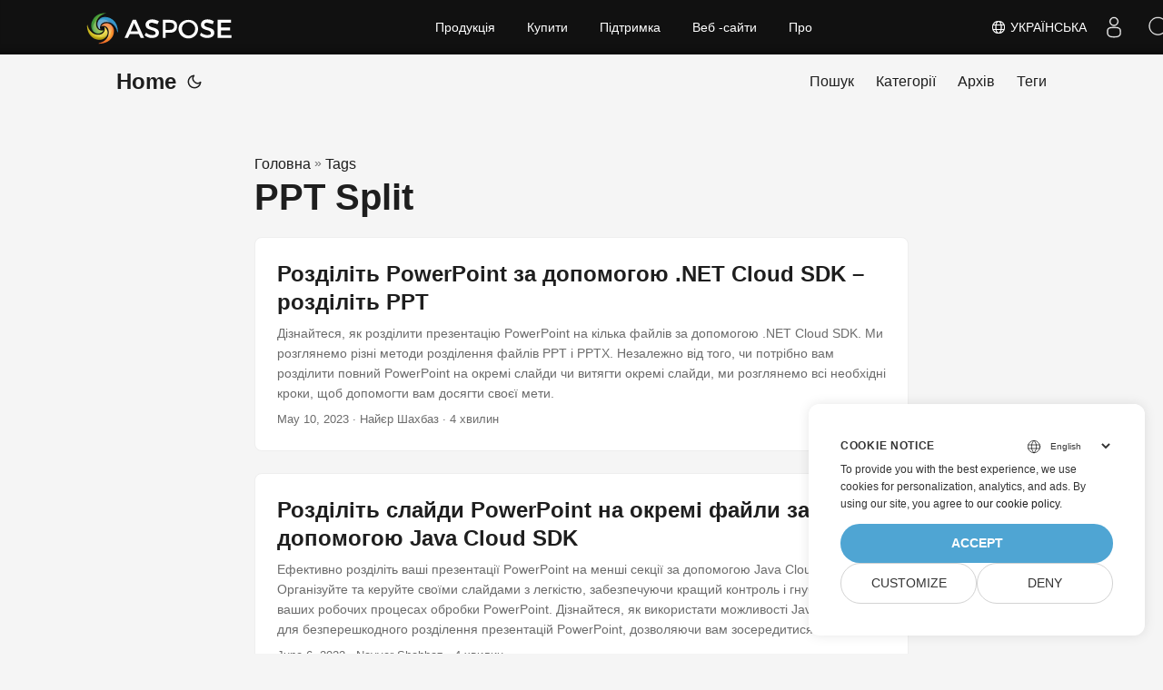

--- FILE ---
content_type: text/html
request_url: https://blog.aspose.cloud/uk/tag/ppt-split/
body_size: 6002
content:
<!DOCTYPE html>
<html lang="uk" dir="auto">

<head>
    
    <script>
        
        window.dataLayer = window.dataLayer || [];
        function gtag() { dataLayer.push(arguments); }
        gtag('set', 'url_passthrough', true);
        gtag('set', 'ads_data_redaction', true);
        gtag('consent', 'default', {
            'ad_storage': 'denied',
            'ad_user_data': 'denied',
            'ad_personalization': 'denied',
            'analytics_storage': 'denied'
        });
        
        window.uetq = window.uetq || [];
        window.uetq.push('consent', 'default', {
            'ad_storage': 'denied'
        });
    </script>
    

    
    <script>(function(w,d,s,l,i){w[l]=w[l]||[];w[l].push({'gtm.start':
    new Date().getTime(),event:'gtm.js'});var f=d.getElementsByTagName(s)[0],
    j=d.createElement(s),dl=l!='dataLayer'?'&l='+l:'';j.async=true;j.src=
    'https://www.googletagmanager.com/gtm.js?id='+i+dl;f.parentNode.insertBefore(j,f);
    })(window,document,'script','dataLayer','GTM-TSXP9CZ');</script>
    <meta charset="utf-8">
<meta http-equiv="X-UA-Compatible" content="IE=edge">
<meta name="viewport" content="width=device-width, initial-scale=1, shrink-to-fit=no">
<meta name="robots" content="index, follow">

	
		<title>PPT Split</title>
	

<meta name="keywords" content="" />
<meta name="description" content="C# .NET Core, Java, Python, PHP, Node.js, Python, JavaScript, C&#43;&#43;, Android, Swift, Go, Ruby, Dart, Perl APIs to create and convert PDF, Word, Excel, PowerPoint, email, JPG, image, ZIP, and other formats on Windows, Linux, macOS &amp; Android.">
<meta name="author" content="">
<link rel="canonical" href="https://blog.aspose.cloud/uk/tag/ppt-split/" />
<meta name="yandex-verification" content="8476fcb9974db093" />
<link crossorigin="anonymous" href="/assets/css/stylesheet.min.8f03e0ebfc0371551886160e87f6833547b4c8b5d0a80d7cc2ca95d224e81e77.css" integrity="sha256-jwPg6/wDcVUYhhYOh/aDNUe0yLXQqA18wsqV0iToHnc=" rel="preload stylesheet" as="style">
<link rel="icon" href="https://blog.aspose.cloud/img/favicon.ico">
<link rel="icon" type="image/png" sizes="16x16" href="https://blog.aspose.cloud/img/favicon-16x16.png">
<link rel="icon" type="image/png" sizes="32x32" href="https://blog.aspose.cloud/img/favicon-32x32.png">
<link rel="apple-touch-icon" href="https://blog.aspose.cloud/img/apple-touch-icon.png">
<link rel="mask-icon" href="https://blog.aspose.cloud/img/safari-pinned-tab.svg">
<meta name="theme-color" content="#2e2e33">
<meta name="msapplication-TileColor" content="#2e2e33">
<meta name="generator" content="Hugo 0.101.0" />
<link rel="alternate" type="application/rss+xml" href="https://blog.aspose.cloud/uk/tag/ppt-split/index.xml">
<link rel="alternate" hreflang="en" href="https://blog.aspose.cloud/tag/ppt-split/" />
<link rel="alternate" hreflang="ja" href="https://blog.aspose.cloud/ja/tag/ppt-split/" />
<link rel="alternate" hreflang="ko" href="https://blog.aspose.cloud/ko/tag/ppt-split/" />
<link rel="alternate" hreflang="es" href="https://blog.aspose.cloud/es/tag/ppt-split/" />
<link rel="alternate" hreflang="de" href="https://blog.aspose.cloud/de/tag/ppt-split/" />
<link rel="alternate" hreflang="ru" href="https://blog.aspose.cloud/ru/tag/ppt-split/" />
<link rel="alternate" hreflang="fr" href="https://blog.aspose.cloud/fr/tag/ppt-split/" />
<link rel="alternate" hreflang="zh" href="https://blog.aspose.cloud/zh/tag/ppt-split/" />
<link rel="alternate" hreflang="zh-tw" href="https://blog.aspose.cloud/zh-tw/tag/ppt-split/" />
<link rel="alternate" hreflang="it" href="https://blog.aspose.cloud/it/tag/ppt-split/" />
<link rel="alternate" hreflang="pt" href="https://blog.aspose.cloud/pt/tag/ppt-split/" />
<link rel="alternate" hreflang="ar" href="https://blog.aspose.cloud/ar/tag/ppt-split/" />
<link rel="alternate" hreflang="vi" href="https://blog.aspose.cloud/vi/tag/ppt-split/" />
<link rel="alternate" hreflang="tr" href="https://blog.aspose.cloud/tr/tag/ppt-split/" />
<link rel="alternate" hreflang="th" href="https://blog.aspose.cloud/th/tag/ppt-split/" />
<link rel="alternate" hreflang="el" href="https://blog.aspose.cloud/el/tag/ppt-split/" />
<link rel="alternate" hreflang="fa" href="https://blog.aspose.cloud/fa/tag/ppt-split/" />
<link rel="alternate" hreflang="hu" href="https://blog.aspose.cloud/hu/tag/ppt-split/" />
<link rel="alternate" hreflang="da" href="https://blog.aspose.cloud/da/tag/ppt-split/" />
<link rel="alternate" hreflang="ka" href="https://blog.aspose.cloud/ka/tag/ppt-split/" />
<link rel="alternate" hreflang="he" href="https://blog.aspose.cloud/he/tag/ppt-split/" />
<link rel="alternate" hreflang="uk" href="https://blog.aspose.cloud/uk/tag/ppt-split/" />
<noscript>
    <style>
        #theme-toggle,
        .top-link {
            display: none;
        }

    </style>
    <style>
        @media (prefers-color-scheme: dark) {
           :root {
                --theme: rgb(29, 30, 32);
                --entry: rgb(46, 46, 51);
                --primary: rgb(218, 218, 219);
                --secondary: rgb(155, 156, 157);
                --tertiary: rgb(65, 66, 68);
                --content: rgb(196, 196, 197);
                --hljs-bg: rgb(46, 46, 51);
                --code-bg: rgb(55, 56, 62);
                --border: rgb(51, 51, 51);
            }

            .list {
                background: var(--theme);
            }

            .list:not(.dark)::-webkit-scrollbar-track {
                background: 0 0;
            }

            .list:not(.dark)::-webkit-scrollbar-thumb {
                border-color: var(--theme);
            }
        }

    </style>
</noscript><div class="lang-selector" id="locale" style="display:none!important">
    <a><em class="flag-ua  flag-24"> </em>&nbsp;Українська</a>
    </div>
    <div class="localemodal modal fade lanpopup" id="langModal" tabindex="-1" aria-labelledby="langModalLabel" data-nosnippet="" aria-modal="true" role="dialog" style="display:none">
  <div class="modal-dialog modal-dialog-centered modal-lg">
    <div class="modal-content" style="background-color: #343a40">
            <a class="lang-close" id="lang-close"></a>
      <div class="modal-body">
        <div class="rowbox"><div class="col langbox"><a href="https://blog.aspose.cloud/tag/ppt-split/" data-title="En" class="langmenu" >
            <span><em class="flag-us  flag-24"> </em>&nbsp;English</span></a></div><div class="col langbox"><a href="https://blog.aspose.cloud/ja/tag/ppt-split/" data-title="Ja" class="langmenu" >
            <span><em class="flag-jp  flag-24"> </em>&nbsp;日本</span></a></div><div class="col langbox"><a href="https://blog.aspose.cloud/ko/tag/ppt-split/" data-title="Ko" class="langmenu" >
            <span><em class="flag-kr  flag-24"> </em>&nbsp;한국인</span></a></div><div class="col langbox"><a href="https://blog.aspose.cloud/es/tag/ppt-split/" data-title="Es" class="langmenu" >
            <span><em class="flag-es  flag-24"> </em>&nbsp;Español</span></a></div><div class="col langbox"><a href="https://blog.aspose.cloud/de/tag/ppt-split/" data-title="De" class="langmenu" >
            <span><em class="flag-de  flag-24"> </em>&nbsp;Deutsch</span></a></div><div class="col langbox"><a href="https://blog.aspose.cloud/ru/tag/ppt-split/" data-title="Ru" class="langmenu" >
            <span><em class="flag-ru  flag-24"> </em>&nbsp;Русский</span></a></div><div class="col langbox"><a href="https://blog.aspose.cloud/fr/tag/ppt-split/" data-title="Fr" class="langmenu" >
            <span><em class="flag-fr  flag-24"> </em>&nbsp;Français</span></a></div><div class="col langbox"><a href="https://blog.aspose.cloud/zh/tag/ppt-split/" data-title="Zh" class="langmenu" >
            <span><em class="flag-cn  flag-24"> </em>&nbsp;中文</span></a></div><div class="col langbox"><a href="https://blog.aspose.cloud/zh-tw/tag/ppt-split/" data-title="Zh-Tw" class="langmenu" >
            <span><em class="flag-cn  flag-24"> </em>&nbsp;中國傳統的）</span></a></div><div class="col langbox"><a href="https://blog.aspose.cloud/it/tag/ppt-split/" data-title="It" class="langmenu" >
            <span><em class="flag-it  flag-24"> </em>&nbsp;Italiano</span></a></div><div class="col langbox"><a href="https://blog.aspose.cloud/pt/tag/ppt-split/" data-title="Pt" class="langmenu" >
            <span><em class="flag-pt  flag-24"> </em>&nbsp;Português</span></a></div><div class="col langbox"><a href="https://blog.aspose.cloud/ar/tag/ppt-split/" data-title="Ar" class="langmenu" >
            <span><em class="flag-sa  flag-24"> </em>&nbsp;عربي</span></a></div><div class="col langbox"><a href="https://blog.aspose.cloud/vi/tag/ppt-split/" data-title="Vi" class="langmenu" >
            <span><em class="flag-vn  flag-24"> </em>&nbsp;Vietnamese</span></a></div><div class="col langbox"><a href="https://blog.aspose.cloud/tr/tag/ppt-split/" data-title="Tr" class="langmenu" >
            <span><em class="flag-tr  flag-24"> </em>&nbsp;Türk</span></a></div><div class="col langbox"><a href="https://blog.aspose.cloud/th/tag/ppt-split/" data-title="Th" class="langmenu" >
            <span><em class="flag-th  flag-24"> </em>&nbsp;ไทย</span></a></div><div class="col langbox"><a href="https://blog.aspose.cloud/el/tag/ppt-split/" data-title="El" class="langmenu" >
            <span><em class="flag-gr  flag-24"> </em>&nbsp;Ελληνικά</span></a></div><div class="col langbox"><a href="https://blog.aspose.cloud/fa/tag/ppt-split/" data-title="Fa" class="langmenu" >
            <span><em class="flag-ir  flag-24"> </em>&nbsp;فارسی</span></a></div><div class="col langbox"><a href="https://blog.aspose.cloud/hu/tag/ppt-split/" data-title="Hu" class="langmenu" >
            <span><em class="flag-hu  flag-24"> </em>&nbsp;Magyar</span></a></div><div class="col langbox"><a href="https://blog.aspose.cloud/da/tag/ppt-split/" data-title="Da" class="langmenu" >
            <span><em class="flag-dk  flag-24"> </em>&nbsp;Dansk</span></a></div><div class="col langbox"><a href="https://blog.aspose.cloud/ka/tag/ppt-split/" data-title="Ka" class="langmenu" >
            <span><em class="flag-ge  flag-24"> </em>&nbsp;ქართული</span></a></div><div class="col langbox"><a href="https://blog.aspose.cloud/he/tag/ppt-split/" data-title="He" class="langmenu" >
            <span><em class="flag-il  flag-24"> </em>&nbsp;עִברִית</span></a></div></div></div></div></div></div>
  </div>
  <script defer>  
  const langshowpop = document.getElementById('locale');
  const langhidepop = document.getElementById('lang-close');
  langshowpop.addEventListener('click', addClass,  false);
  langhidepop.addEventListener('click', removeClass,  false);
  function addClass() {
  var langshow = document.querySelector('.lanpopup');
  langshow.classList.toggle('show');
  }
  function removeClass() {
  var langclose = document.querySelector('.lanpopup');
  langclose.classList.remove('show');
  }
  </script>
  <script defer>
    const observer = new MutationObserver((mutations, obs) => {
        const parent = document.getElementById('DynabicMenuUserControls');
        if (parent) {
            const child = document.getElementById('locale');
            parent.prepend(child);
            child.setAttribute("id", "localswitch");
            child.setAttribute('style', 'visibility:visible'); 
            obs.disconnect();
            return;
        }
    });
  
    observer.observe(document, {
        childList: true,
        subtree: true
    });
  </script>
  <link rel="stylesheet" href="https://www.aspose.cloud/css/locale.min.css" /><meta property="og:title" content="PPT Split" />
<meta property="og:description" content="C# .NET Core, Java, Python, PHP, Node.js, Python, JavaScript, C&#43;&#43;, Android, Swift, Go, Ruby, Dart, Perl APIs to create and convert PDF, Word, Excel, PowerPoint, email, JPG, image, ZIP, and other formats on Windows, Linux, macOS &amp; Android." />
<meta property="og:type" content="website" />
<meta property="og:url" content="https://blog.aspose.cloud/uk/tag/ppt-split/" /><meta property="og:site_name" content="Aspose Blog" />

<meta name="twitter:card" content="summary"/>
<meta name="twitter:title" content="PPT Split"/>
<meta name="twitter:description" content="C# .NET Core, Java, Python, PHP, Node.js, Python, JavaScript, C&#43;&#43;, Android, Swift, Go, Ruby, Dart, Perl APIs to create and convert PDF, Word, Excel, PowerPoint, email, JPG, image, ZIP, and other formats on Windows, Linux, macOS &amp; Android."/>

</head>

<body class="list" id="top">
    
    <noscript>
    <iframe src="https://www.googletagmanager.com/ns.html?id=GTM-TSXP9CZ"
    height="0" width="0" style="display:none;visibility:hidden"></iframe>
    </noscript>
    

    
    <script src="https://www.consentise.com/v1.2/consent-min.js" 
        data-cookiedomain=".aspose.cloud" 
        data-privacy-policy-url="https://about.aspose.cloud/legal/privacy-policy/" 
        data-preferred-color="#4FA5D3"
        data-default-language="en"
        defer>
    </script>
    
<script>
    if (localStorage.getItem("pref-theme") === "dark") {
        document.body.classList.add('dark');
    } else if (localStorage.getItem("pref-theme") === "light") {
        document.body.classList.remove('dark')
    } else if (window.matchMedia('(prefers-color-scheme: dark)').matches) {
        document.body.classList.add('dark');
    }

</script>

<header class="header">
    <nav class="nav">
        <div class="logo">
            <a href="https://blog.aspose.cloud/uk/" accesskey="h" title="Home (Alt + H)">Home</a>
            <span class="logo-switches">
                <button id="theme-toggle" accesskey="t" title="(Alt + T)">
                    <svg id="moon" xmlns="http://www.w3.org/2000/svg" width="24" height="24" viewBox="0 0 24 24"
                        fill="none" stroke="currentColor" stroke-width="2" stroke-linecap="round"
                        stroke-linejoin="round">
                        <path d="M21 12.79A9 9 0 1 1 11.21 3 7 7 0 0 0 21 12.79z"></path>
                    </svg>
                    <svg id="sun" xmlns="http://www.w3.org/2000/svg" width="24" height="24" viewBox="0 0 24 24"
                        fill="none" stroke="currentColor" stroke-width="2" stroke-linecap="round"
                        stroke-linejoin="round">
                        <circle cx="12" cy="12" r="5"></circle>
                        <line x1="12" y1="1" x2="12" y2="3"></line>
                        <line x1="12" y1="21" x2="12" y2="23"></line>
                        <line x1="4.22" y1="4.22" x2="5.64" y2="5.64"></line>
                        <line x1="18.36" y1="18.36" x2="19.78" y2="19.78"></line>
                        <line x1="1" y1="12" x2="3" y2="12"></line>
                        <line x1="21" y1="12" x2="23" y2="12"></line>
                        <line x1="4.22" y1="19.78" x2="5.64" y2="18.36"></line>
                        <line x1="18.36" y1="5.64" x2="19.78" y2="4.22"></line>
                    </svg>
                </button>

            </span>
        </div>
        <ul id="menu">
            <li>
                <a href="https://blog.aspose.cloud/uk/search/" title="Пошук (Alt &#43;/)" accesskey=/>
                    <span>Пошук</span>
                </a>
            </li>
            <li>
                <a href="https://blog.aspose.cloud/uk/categories/" title="Категорії">
                    <span>Категорії</span>
                </a>
            </li>
            <li>
                <a href="https://blog.aspose.cloud/uk/archives/" title="Архів">
                    <span>Архів</span>
                </a>
            </li>
            <li>
                <a href="https://blog.aspose.cloud/uk/tags/" title="Теги">
                    <span>Теги</span>
                </a>
            </li>
        </ul>
    </nav>
</header>
<main class="main"> 
<header class="page-header"><div class="breadcrumbs"><a href="https://blog.aspose.cloud/uk/">Головна</a>&nbsp;»&nbsp;<a href="https://blog.aspose.cloud/uk/tags/">Tags</a></div>
  <h1>PPT Split</h1>
</header>

<article class="post-entry tag-entry"> 
  <header class="entry-header">
    <h2>Розділіть PowerPoint за допомогою .NET Cloud SDK – розділіть PPT
    </h2>
  </header>
  <section class="entry-content-home">
   Дізнайтеся, як розділити презентацію PowerPoint на кілька файлів за допомогою .NET Cloud SDK. Ми розглянемо різні методи розділення файлів PPT і PPTX. Незалежно від того, чи потрібно вам розділити повний PowerPoint на окремі слайди чи витягти окремі слайди, ми розглянемо всі необхідні кроки, щоб допомогти вам досягти своєї мети.
  </section>
  <footer class="entry-footer">
  
    <time datetime="2023-05-10T21:25:36&#43;00:00">May 10, 2023</time>
  
 · Найєр Шахбаз · 4 хвилин</footer>
  <a class="entry-link" aria-label="post link to Розділіть PowerPoint за допомогою .NET Cloud SDK – розділіть PPT" href="https://blog.aspose.cloud/uk/slides/split-powerpoint-using-csharp/"></a>
</article>

<article class="post-entry tag-entry"> 
  <header class="entry-header">
    <h2>Розділіть слайди PowerPoint на окремі файли за допомогою Java Cloud SDK
    </h2>
  </header>
  <section class="entry-content-home">
   Ефективно розділіть ваші презентації PowerPoint на менші секції за допомогою Java Cloud SDK. Організуйте та керуйте своїми слайдами з легкістю, забезпечуючи кращий контроль і гнучкість у ваших робочих процесах обробки PowerPoint. Дізнайтеся, як використати можливості Java Cloud SDK для безперешкодного розділення презентацій PowerPoint, дозволяючи вам зосередитися на створенні вражаючих презентацій.
  </section>
  <footer class="entry-footer">
  
    <time datetime="2022-06-06T20:50:19&#43;00:00">June 6, 2022</time>
  
 · Nayyer Shahbaz · 4 хвилин</footer>
  <a class="entry-link" aria-label="post link to Розділіть слайди PowerPoint на окремі файли за допомогою Java Cloud SDK" href="https://blog.aspose.cloud/uk/slides/split-powerpoint-slides-in-java/"></a>
</article>

<article class="post-entry tag-entry"> 
  <header class="entry-header">
    <h2>Розділити презентацію PowerPoint на C# .NET
    </h2>
  </header>
  <section class="entry-content-home">
   Розділіть презентації PowerPoint онлайн | Дізнайтеся, як розділити PPT.
Ця стаття пояснює кроки для поділу презентацій PowerPoint у додатку C#. Ми добре знаємо, що файл PPT містить кілька різних типів інформації, такі як текст, марковані пункти, зображення, мультимедіа та інші вбудовані OLE об’єкти. Тому, замість того щоб ділитися повним файлом, у вас може виникнути потреба поділити слайди PowerPoint на окремі файли та поділитися ними відповідно. Тому ми збираємося програмно поділити PPT на кілька файлів.
  </section>
  <footer class="entry-footer">
  
    <time datetime="2020-06-03T14:56:12&#43;00:00">June 3, 2020</time>
  
 · Nayyer Shahbaz · 4 хвилин</footer>
  <a class="entry-link" aria-label="post link to Розділити презентацію PowerPoint на C# .NET" href="https://blog.aspose.cloud/uk/slides/split-powerpoint-presentation-slides-using-cloud-api/"></a>
</article>
    </main>
    
<footer class="footer">
</footer>
<a href="#top" aria-label="go to top" title="Go to Top (Alt + G)" class="top-link" id="top-link" accesskey="g">
    <svg xmlns="http://www.w3.org/2000/svg" viewBox="0 0 12 6" fill="currentColor">
        <path d="M12 6H0l6-6z" />
    </svg>
</a>

    
        
    


<script>
    (function(i, s, o, g, r, a, m) {i['ContainerizeMenuObject'] = r; i[r] = i[r] || function() {(i[r].q = i[r].q || []).push(arguments)}, i[r].l = 1 * new Date(); a = s.createElement(o),m = s.getElementsByTagName(o)[0]; a.async = 1; a.src = g; m.parentNode.append(a)})(window, document, 'script', 'https://menu.containerize.com/scripts/engine.min.js?v=1.0.1', 'asposecloud-uk');
</script>

<script>
    let menu = document.getElementById('menu')
    if (menu) {
        menu.scrollLeft = localStorage.getItem("menu-scroll-position");
        menu.onscroll = function () {
            localStorage.setItem("menu-scroll-position", menu.scrollLeft);
        }
    }

    document.querySelectorAll('a[href^="#"]').forEach(anchor => {
        anchor.addEventListener("click", function (e) {
            e.preventDefault();
            var id = this.getAttribute("href").substr(1);
            if (!window.matchMedia('(prefers-reduced-motion: reduce)').matches) {
                document.querySelector(`[id='${decodeURIComponent(id)}']`).scrollIntoView({
                    behavior: "smooth"
                });
            } else {
                document.querySelector(`[id='${decodeURIComponent(id)}']`).scrollIntoView();
            }
            if (id === "top") {
                history.replaceState(null, null, " ");
            } else {
                history.pushState(null, null, `#${id}`);
            }
        });
    });

</script>
<script>
    var mybutton = document.getElementById("top-link");
    window.onscroll = function () {
        if (document.body.scrollTop > 800 || document.documentElement.scrollTop > 800) {
            mybutton.style.visibility = "visible";
            mybutton.style.opacity = "1";
        } else {
            mybutton.style.visibility = "hidden";
            mybutton.style.opacity = "0";
        }
    };

</script>
<script>
    document.getElementById("theme-toggle").addEventListener("click", () => {
        if (document.body.className.includes("dark")) {
            document.body.classList.remove('dark');
            localStorage.setItem("pref-theme", 'light');
        } else {
            document.body.classList.add('dark');
            localStorage.setItem("pref-theme", 'dark');
        }
    })

</script>
</body>

</html>
